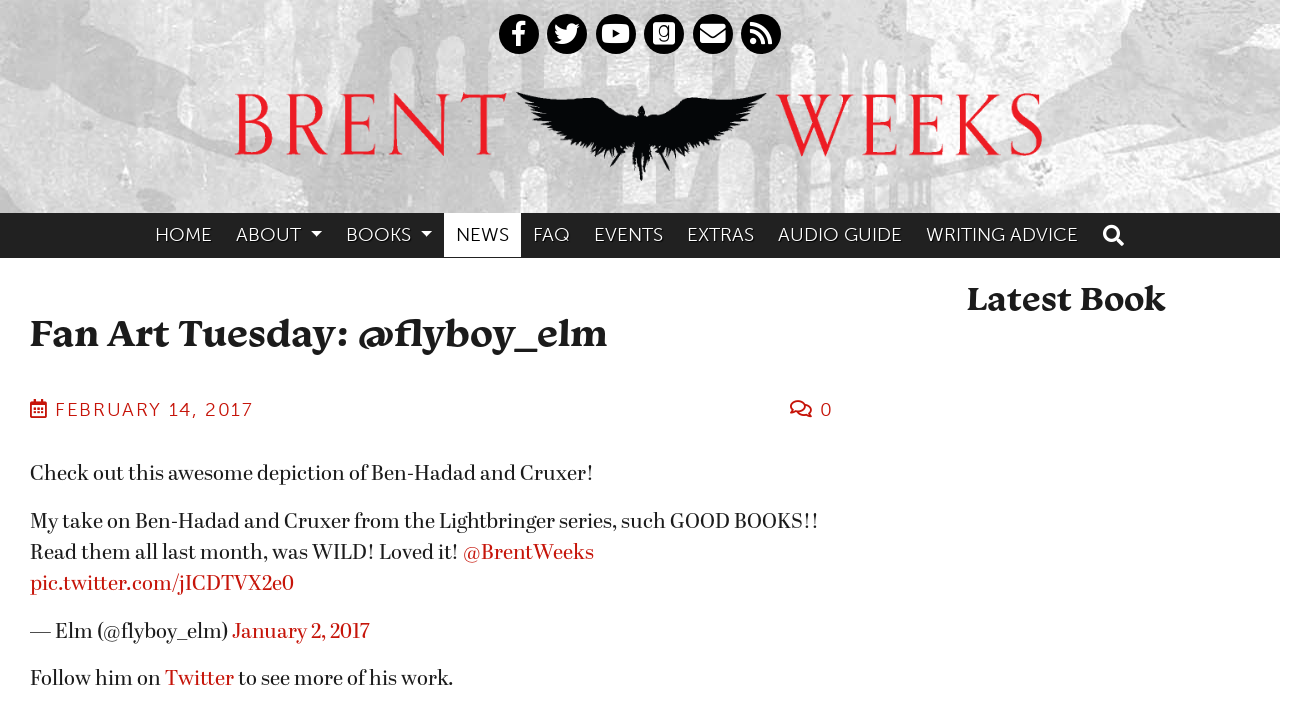

--- FILE ---
content_type: text/html; charset=UTF-8
request_url: https://www.brentweeks.com/2017/02/fan-art-tuesday-flyboy_elm/
body_size: 13737
content:
<!DOCTYPE html>
<!--[if lt IE 9 ]><html class="ie ie-old no-js" lang="en-US"> <![endif]-->
<!--[if IE 9 ]><html class="ie ie9 no-js" lang="en-US"> <![endif]-->
<!--[if IE 10 ]><html class="ie ie10 no-js" lang="en-US"> <![endif]-->
<!--[if IE 11 ]><html class="ie ie11 no-js" lang="en-US"> <![endif]-->
<!--[if gt IE 11 ]><!--><html class="no-js" lang="en-US"><!--<![endif]-->

<head profile="http://gmpg.org/xfn/11">

	<meta charset="UTF-8">
	<meta http-equiv="X-UA-Compatible" content="IE=edge,chrome=1">
	<meta name="viewport" content="width=device-width initial-scale=1.0">
	<meta name="title" content="Fan Art Tuesday: @flyboy_elm - Brent Weeks">
	<link rel="profile" href="http://gmpg.org/xfn/11">
	
	<meta name='robots' content='index, follow, max-image-preview:large, max-snippet:-1, max-video-preview:-1' />

	<!-- This site is optimized with the Yoast SEO plugin v26.8 - https://yoast.com/product/yoast-seo-wordpress/ -->
	<title>Fan Art Tuesday: @flyboy_elm - Brent Weeks</title>
	<link rel="canonical" href="https://www.brentweeks.com/2017/02/fan-art-tuesday-flyboy_elm/" />
	<meta property="og:locale" content="en_US" />
	<meta property="og:type" content="article" />
	<meta property="og:title" content="Fan Art Tuesday: @flyboy_elm - Brent Weeks" />
	<meta property="og:description" content="Check out this awesome depiction of Ben-Hadad and Cruxer! My take on Ben-Hadad and Cruxer from the Lightbringer series, such GOOD BOOKS!! Read them all last month, was WILD! Loved it! @BrentWeeks pic.twitter.com/jICDTVX2e0 — Elm (@flyboy_elm) January 2, 2017 Follow him on Twitter to see more of his work." />
	<meta property="og:url" content="https://www.brentweeks.com/2017/02/fan-art-tuesday-flyboy_elm/" />
	<meta property="og:site_name" content="Brent Weeks" />
	<meta property="article:published_time" content="2017-02-14T15:00:37+00:00" />
	<meta name="author" content="CAPSLOCK" />
	<meta name="twitter:card" content="summary_large_image" />
	<meta name="twitter:label1" content="Written by" />
	<meta name="twitter:data1" content="CAPSLOCK" />
	<script type="application/ld+json" class="yoast-schema-graph">{"@context":"https://schema.org","@graph":[{"@type":"Article","@id":"https://www.brentweeks.com/2017/02/fan-art-tuesday-flyboy_elm/#article","isPartOf":{"@id":"https://www.brentweeks.com/2017/02/fan-art-tuesday-flyboy_elm/"},"author":{"name":"CAPSLOCK","@id":"https://www.brentweeks.com/#/schema/person/b7af2844c2552eb82396df5320965250"},"headline":"Fan Art Tuesday: @flyboy_elm","datePublished":"2017-02-14T15:00:37+00:00","mainEntityOfPage":{"@id":"https://www.brentweeks.com/2017/02/fan-art-tuesday-flyboy_elm/"},"wordCount":56,"commentCount":0,"keywords":["Ben-hadad","Cruxer","Lightbringer"],"articleSection":["Art"],"inLanguage":"en-US","potentialAction":[{"@type":"CommentAction","name":"Comment","target":["https://www.brentweeks.com/2017/02/fan-art-tuesday-flyboy_elm/#respond"]}]},{"@type":"WebPage","@id":"https://www.brentweeks.com/2017/02/fan-art-tuesday-flyboy_elm/","url":"https://www.brentweeks.com/2017/02/fan-art-tuesday-flyboy_elm/","name":"Fan Art Tuesday: @flyboy_elm - Brent Weeks","isPartOf":{"@id":"https://www.brentweeks.com/#website"},"datePublished":"2017-02-14T15:00:37+00:00","author":{"@id":"https://www.brentweeks.com/#/schema/person/b7af2844c2552eb82396df5320965250"},"breadcrumb":{"@id":"https://www.brentweeks.com/2017/02/fan-art-tuesday-flyboy_elm/#breadcrumb"},"inLanguage":"en-US","potentialAction":[{"@type":"ReadAction","target":["https://www.brentweeks.com/2017/02/fan-art-tuesday-flyboy_elm/"]}]},{"@type":"BreadcrumbList","@id":"https://www.brentweeks.com/2017/02/fan-art-tuesday-flyboy_elm/#breadcrumb","itemListElement":[{"@type":"ListItem","position":1,"name":"Home","item":"https://www.brentweeks.com/"},{"@type":"ListItem","position":2,"name":"News","item":"https://www.brentweeks.com/site-news/"},{"@type":"ListItem","position":3,"name":"Fan Art Tuesday: @flyboy_elm"}]},{"@type":"WebSite","@id":"https://www.brentweeks.com/#website","url":"https://www.brentweeks.com/","name":"Brent Weeks","description":"AUTHOR OF THE LIGHTBRINGER SERIES AND THE NIGHT ANGEL TRILOGY","potentialAction":[{"@type":"SearchAction","target":{"@type":"EntryPoint","urlTemplate":"https://www.brentweeks.com/?s={search_term_string}"},"query-input":{"@type":"PropertyValueSpecification","valueRequired":true,"valueName":"search_term_string"}}],"inLanguage":"en-US"},{"@type":"Person","@id":"https://www.brentweeks.com/#/schema/person/b7af2844c2552eb82396df5320965250","name":"CAPSLOCK","image":{"@type":"ImageObject","inLanguage":"en-US","@id":"https://www.brentweeks.com/#/schema/person/image/","url":"https://secure.gravatar.com/avatar/6320167b2ac368a067f8d022ad1c948f7de0cefeebd1b01e0c51c849ad9738ae?s=96&d=mm&r=g","contentUrl":"https://secure.gravatar.com/avatar/6320167b2ac368a067f8d022ad1c948f7de0cefeebd1b01e0c51c849ad9738ae?s=96&d=mm&r=g","caption":"CAPSLOCK"},"url":"https://www.brentweeks.com/author/elisa/"}]}</script>
	<!-- / Yoast SEO plugin. -->


<link rel="alternate" title="oEmbed (JSON)" type="application/json+oembed" href="https://www.brentweeks.com/wp-json/oembed/1.0/embed?url=https%3A%2F%2Fwww.brentweeks.com%2F2017%2F02%2Ffan-art-tuesday-flyboy_elm%2F" />
<link rel="alternate" title="oEmbed (XML)" type="text/xml+oembed" href="https://www.brentweeks.com/wp-json/oembed/1.0/embed?url=https%3A%2F%2Fwww.brentweeks.com%2F2017%2F02%2Ffan-art-tuesday-flyboy_elm%2F&#038;format=xml" />
<style type="text/css">
.hasCountdown{text-shadow:transparent 0 1px 1px;overflow:hidden;padding:5px}
.countdown_rtl{direction:rtl}
.countdown_holding span{background-color:#ccc}
.countdown_row{clear:both;width:100%;text-align:center}
.countdown_show1 .countdown_section{width:98%}
.countdown_show2 .countdown_section{width:48%}
.countdown_show3 .countdown_section{width:32.5%}
.countdown_show4 .countdown_section{width:24.5%}
.countdown_show5 .countdown_section{width:19.5%}
.countdown_show6 .countdown_section{width:16.25%}
.countdown_show7 .countdown_section{width:14%}
.countdown_section{display:block;float:left;font-size:75%;text-align:center;margin:3px 0}
.countdown_amount{font-size:200%}
.countdown_descr{display:block;width:100%}
a.countdown_infolink{display:block;border-radius:10px;width:14px;height:13px;float:right;font-size:9px;line-height:13px;font-weight:700;text-align:center;position:relative;top:-15px;border:1px solid}
#countdown-preview{padding:10px}
</style>
<style id='wp-img-auto-sizes-contain-inline-css' type='text/css'>
img:is([sizes=auto i],[sizes^="auto," i]){contain-intrinsic-size:3000px 1500px}
/*# sourceURL=wp-img-auto-sizes-contain-inline-css */
</style>
<style id='wp-emoji-styles-inline-css' type='text/css'>

	img.wp-smiley, img.emoji {
		display: inline !important;
		border: none !important;
		box-shadow: none !important;
		height: 1em !important;
		width: 1em !important;
		margin: 0 0.07em !important;
		vertical-align: -0.1em !important;
		background: none !important;
		padding: 0 !important;
	}
/*# sourceURL=wp-emoji-styles-inline-css */
</style>
<style id='wp-block-library-inline-css' type='text/css'>
:root{--wp-block-synced-color:#7a00df;--wp-block-synced-color--rgb:122,0,223;--wp-bound-block-color:var(--wp-block-synced-color);--wp-editor-canvas-background:#ddd;--wp-admin-theme-color:#007cba;--wp-admin-theme-color--rgb:0,124,186;--wp-admin-theme-color-darker-10:#006ba1;--wp-admin-theme-color-darker-10--rgb:0,107,160.5;--wp-admin-theme-color-darker-20:#005a87;--wp-admin-theme-color-darker-20--rgb:0,90,135;--wp-admin-border-width-focus:2px}@media (min-resolution:192dpi){:root{--wp-admin-border-width-focus:1.5px}}.wp-element-button{cursor:pointer}:root .has-very-light-gray-background-color{background-color:#eee}:root .has-very-dark-gray-background-color{background-color:#313131}:root .has-very-light-gray-color{color:#eee}:root .has-very-dark-gray-color{color:#313131}:root .has-vivid-green-cyan-to-vivid-cyan-blue-gradient-background{background:linear-gradient(135deg,#00d084,#0693e3)}:root .has-purple-crush-gradient-background{background:linear-gradient(135deg,#34e2e4,#4721fb 50%,#ab1dfe)}:root .has-hazy-dawn-gradient-background{background:linear-gradient(135deg,#faaca8,#dad0ec)}:root .has-subdued-olive-gradient-background{background:linear-gradient(135deg,#fafae1,#67a671)}:root .has-atomic-cream-gradient-background{background:linear-gradient(135deg,#fdd79a,#004a59)}:root .has-nightshade-gradient-background{background:linear-gradient(135deg,#330968,#31cdcf)}:root .has-midnight-gradient-background{background:linear-gradient(135deg,#020381,#2874fc)}:root{--wp--preset--font-size--normal:16px;--wp--preset--font-size--huge:42px}.has-regular-font-size{font-size:1em}.has-larger-font-size{font-size:2.625em}.has-normal-font-size{font-size:var(--wp--preset--font-size--normal)}.has-huge-font-size{font-size:var(--wp--preset--font-size--huge)}.has-text-align-center{text-align:center}.has-text-align-left{text-align:left}.has-text-align-right{text-align:right}.has-fit-text{white-space:nowrap!important}#end-resizable-editor-section{display:none}.aligncenter{clear:both}.items-justified-left{justify-content:flex-start}.items-justified-center{justify-content:center}.items-justified-right{justify-content:flex-end}.items-justified-space-between{justify-content:space-between}.screen-reader-text{border:0;clip-path:inset(50%);height:1px;margin:-1px;overflow:hidden;padding:0;position:absolute;width:1px;word-wrap:normal!important}.screen-reader-text:focus{background-color:#ddd;clip-path:none;color:#444;display:block;font-size:1em;height:auto;left:5px;line-height:normal;padding:15px 23px 14px;text-decoration:none;top:5px;width:auto;z-index:100000}html :where(.has-border-color){border-style:solid}html :where([style*=border-top-color]){border-top-style:solid}html :where([style*=border-right-color]){border-right-style:solid}html :where([style*=border-bottom-color]){border-bottom-style:solid}html :where([style*=border-left-color]){border-left-style:solid}html :where([style*=border-width]){border-style:solid}html :where([style*=border-top-width]){border-top-style:solid}html :where([style*=border-right-width]){border-right-style:solid}html :where([style*=border-bottom-width]){border-bottom-style:solid}html :where([style*=border-left-width]){border-left-style:solid}html :where(img[class*=wp-image-]){height:auto;max-width:100%}:where(figure){margin:0 0 1em}html :where(.is-position-sticky){--wp-admin--admin-bar--position-offset:var(--wp-admin--admin-bar--height,0px)}@media screen and (max-width:600px){html :where(.is-position-sticky){--wp-admin--admin-bar--position-offset:0px}}

/*# sourceURL=wp-block-library-inline-css */
</style><style id='global-styles-inline-css' type='text/css'>
:root{--wp--preset--aspect-ratio--square: 1;--wp--preset--aspect-ratio--4-3: 4/3;--wp--preset--aspect-ratio--3-4: 3/4;--wp--preset--aspect-ratio--3-2: 3/2;--wp--preset--aspect-ratio--2-3: 2/3;--wp--preset--aspect-ratio--16-9: 16/9;--wp--preset--aspect-ratio--9-16: 9/16;--wp--preset--color--black: #000;--wp--preset--color--cyan-bluish-gray: #abb8c3;--wp--preset--color--white: #FFF;--wp--preset--color--pale-pink: #f78da7;--wp--preset--color--vivid-red: #cf2e2e;--wp--preset--color--luminous-vivid-orange: #ff6900;--wp--preset--color--luminous-vivid-amber: #fcb900;--wp--preset--color--light-green-cyan: #7bdcb5;--wp--preset--color--vivid-green-cyan: #00d084;--wp--preset--color--pale-cyan-blue: #8ed1fc;--wp--preset--color--vivid-cyan-blue: #0693e3;--wp--preset--color--vivid-purple: #9b51e0;--wp--preset--color--primary: #6f0701;--wp--preset--color--header-background: #300c5c;--wp--preset--color--page-background: #200a3b;--wp--preset--color--yellow: #ded141;--wp--preset--gradient--vivid-cyan-blue-to-vivid-purple: linear-gradient(135deg,rgb(6,147,227) 0%,rgb(155,81,224) 100%);--wp--preset--gradient--light-green-cyan-to-vivid-green-cyan: linear-gradient(135deg,rgb(122,220,180) 0%,rgb(0,208,130) 100%);--wp--preset--gradient--luminous-vivid-amber-to-luminous-vivid-orange: linear-gradient(135deg,rgb(252,185,0) 0%,rgb(255,105,0) 100%);--wp--preset--gradient--luminous-vivid-orange-to-vivid-red: linear-gradient(135deg,rgb(255,105,0) 0%,rgb(207,46,46) 100%);--wp--preset--gradient--very-light-gray-to-cyan-bluish-gray: linear-gradient(135deg,rgb(238,238,238) 0%,rgb(169,184,195) 100%);--wp--preset--gradient--cool-to-warm-spectrum: linear-gradient(135deg,rgb(74,234,220) 0%,rgb(151,120,209) 20%,rgb(207,42,186) 40%,rgb(238,44,130) 60%,rgb(251,105,98) 80%,rgb(254,248,76) 100%);--wp--preset--gradient--blush-light-purple: linear-gradient(135deg,rgb(255,206,236) 0%,rgb(152,150,240) 100%);--wp--preset--gradient--blush-bordeaux: linear-gradient(135deg,rgb(254,205,165) 0%,rgb(254,45,45) 50%,rgb(107,0,62) 100%);--wp--preset--gradient--luminous-dusk: linear-gradient(135deg,rgb(255,203,112) 0%,rgb(199,81,192) 50%,rgb(65,88,208) 100%);--wp--preset--gradient--pale-ocean: linear-gradient(135deg,rgb(255,245,203) 0%,rgb(182,227,212) 50%,rgb(51,167,181) 100%);--wp--preset--gradient--electric-grass: linear-gradient(135deg,rgb(202,248,128) 0%,rgb(113,206,126) 100%);--wp--preset--gradient--midnight: linear-gradient(135deg,rgb(2,3,129) 0%,rgb(40,116,252) 100%);--wp--preset--font-size--small: 13px;--wp--preset--font-size--medium: 20px;--wp--preset--font-size--large: 36px;--wp--preset--font-size--x-large: 42px;--wp--preset--spacing--20: 0.44rem;--wp--preset--spacing--30: 0.67rem;--wp--preset--spacing--40: 1rem;--wp--preset--spacing--50: 1.5rem;--wp--preset--spacing--60: 2.25rem;--wp--preset--spacing--70: 3.38rem;--wp--preset--spacing--80: 5.06rem;--wp--preset--shadow--natural: 6px 6px 9px rgba(0, 0, 0, 0.2);--wp--preset--shadow--deep: 12px 12px 50px rgba(0, 0, 0, 0.4);--wp--preset--shadow--sharp: 6px 6px 0px rgba(0, 0, 0, 0.2);--wp--preset--shadow--outlined: 6px 6px 0px -3px rgb(255, 255, 255), 6px 6px rgb(0, 0, 0);--wp--preset--shadow--crisp: 6px 6px 0px rgb(0, 0, 0);}:where(.is-layout-flex){gap: 0.5em;}:where(.is-layout-grid){gap: 0.5em;}body .is-layout-flex{display: flex;}.is-layout-flex{flex-wrap: wrap;align-items: center;}.is-layout-flex > :is(*, div){margin: 0;}body .is-layout-grid{display: grid;}.is-layout-grid > :is(*, div){margin: 0;}:where(.wp-block-columns.is-layout-flex){gap: 2em;}:where(.wp-block-columns.is-layout-grid){gap: 2em;}:where(.wp-block-post-template.is-layout-flex){gap: 1.25em;}:where(.wp-block-post-template.is-layout-grid){gap: 1.25em;}.has-black-color{color: var(--wp--preset--color--black) !important;}.has-cyan-bluish-gray-color{color: var(--wp--preset--color--cyan-bluish-gray) !important;}.has-white-color{color: var(--wp--preset--color--white) !important;}.has-pale-pink-color{color: var(--wp--preset--color--pale-pink) !important;}.has-vivid-red-color{color: var(--wp--preset--color--vivid-red) !important;}.has-luminous-vivid-orange-color{color: var(--wp--preset--color--luminous-vivid-orange) !important;}.has-luminous-vivid-amber-color{color: var(--wp--preset--color--luminous-vivid-amber) !important;}.has-light-green-cyan-color{color: var(--wp--preset--color--light-green-cyan) !important;}.has-vivid-green-cyan-color{color: var(--wp--preset--color--vivid-green-cyan) !important;}.has-pale-cyan-blue-color{color: var(--wp--preset--color--pale-cyan-blue) !important;}.has-vivid-cyan-blue-color{color: var(--wp--preset--color--vivid-cyan-blue) !important;}.has-vivid-purple-color{color: var(--wp--preset--color--vivid-purple) !important;}.has-black-background-color{background-color: var(--wp--preset--color--black) !important;}.has-cyan-bluish-gray-background-color{background-color: var(--wp--preset--color--cyan-bluish-gray) !important;}.has-white-background-color{background-color: var(--wp--preset--color--white) !important;}.has-pale-pink-background-color{background-color: var(--wp--preset--color--pale-pink) !important;}.has-vivid-red-background-color{background-color: var(--wp--preset--color--vivid-red) !important;}.has-luminous-vivid-orange-background-color{background-color: var(--wp--preset--color--luminous-vivid-orange) !important;}.has-luminous-vivid-amber-background-color{background-color: var(--wp--preset--color--luminous-vivid-amber) !important;}.has-light-green-cyan-background-color{background-color: var(--wp--preset--color--light-green-cyan) !important;}.has-vivid-green-cyan-background-color{background-color: var(--wp--preset--color--vivid-green-cyan) !important;}.has-pale-cyan-blue-background-color{background-color: var(--wp--preset--color--pale-cyan-blue) !important;}.has-vivid-cyan-blue-background-color{background-color: var(--wp--preset--color--vivid-cyan-blue) !important;}.has-vivid-purple-background-color{background-color: var(--wp--preset--color--vivid-purple) !important;}.has-black-border-color{border-color: var(--wp--preset--color--black) !important;}.has-cyan-bluish-gray-border-color{border-color: var(--wp--preset--color--cyan-bluish-gray) !important;}.has-white-border-color{border-color: var(--wp--preset--color--white) !important;}.has-pale-pink-border-color{border-color: var(--wp--preset--color--pale-pink) !important;}.has-vivid-red-border-color{border-color: var(--wp--preset--color--vivid-red) !important;}.has-luminous-vivid-orange-border-color{border-color: var(--wp--preset--color--luminous-vivid-orange) !important;}.has-luminous-vivid-amber-border-color{border-color: var(--wp--preset--color--luminous-vivid-amber) !important;}.has-light-green-cyan-border-color{border-color: var(--wp--preset--color--light-green-cyan) !important;}.has-vivid-green-cyan-border-color{border-color: var(--wp--preset--color--vivid-green-cyan) !important;}.has-pale-cyan-blue-border-color{border-color: var(--wp--preset--color--pale-cyan-blue) !important;}.has-vivid-cyan-blue-border-color{border-color: var(--wp--preset--color--vivid-cyan-blue) !important;}.has-vivid-purple-border-color{border-color: var(--wp--preset--color--vivid-purple) !important;}.has-vivid-cyan-blue-to-vivid-purple-gradient-background{background: var(--wp--preset--gradient--vivid-cyan-blue-to-vivid-purple) !important;}.has-light-green-cyan-to-vivid-green-cyan-gradient-background{background: var(--wp--preset--gradient--light-green-cyan-to-vivid-green-cyan) !important;}.has-luminous-vivid-amber-to-luminous-vivid-orange-gradient-background{background: var(--wp--preset--gradient--luminous-vivid-amber-to-luminous-vivid-orange) !important;}.has-luminous-vivid-orange-to-vivid-red-gradient-background{background: var(--wp--preset--gradient--luminous-vivid-orange-to-vivid-red) !important;}.has-very-light-gray-to-cyan-bluish-gray-gradient-background{background: var(--wp--preset--gradient--very-light-gray-to-cyan-bluish-gray) !important;}.has-cool-to-warm-spectrum-gradient-background{background: var(--wp--preset--gradient--cool-to-warm-spectrum) !important;}.has-blush-light-purple-gradient-background{background: var(--wp--preset--gradient--blush-light-purple) !important;}.has-blush-bordeaux-gradient-background{background: var(--wp--preset--gradient--blush-bordeaux) !important;}.has-luminous-dusk-gradient-background{background: var(--wp--preset--gradient--luminous-dusk) !important;}.has-pale-ocean-gradient-background{background: var(--wp--preset--gradient--pale-ocean) !important;}.has-electric-grass-gradient-background{background: var(--wp--preset--gradient--electric-grass) !important;}.has-midnight-gradient-background{background: var(--wp--preset--gradient--midnight) !important;}.has-small-font-size{font-size: var(--wp--preset--font-size--small) !important;}.has-medium-font-size{font-size: var(--wp--preset--font-size--medium) !important;}.has-large-font-size{font-size: var(--wp--preset--font-size--large) !important;}.has-x-large-font-size{font-size: var(--wp--preset--font-size--x-large) !important;}
/*# sourceURL=global-styles-inline-css */
</style>

<style id='classic-theme-styles-inline-css' type='text/css'>
/*! This file is auto-generated */
.wp-block-button__link{color:#fff;background-color:#32373c;border-radius:9999px;box-shadow:none;text-decoration:none;padding:calc(.667em + 2px) calc(1.333em + 2px);font-size:1.125em}.wp-block-file__button{background:#32373c;color:#fff;text-decoration:none}
/*# sourceURL=/wp-includes/css/classic-themes.min.css */
</style>
<link rel='stylesheet' id='gdpr_styles-css' href='https://www.brentweeks.com/wp-content/plugins/orbit-gdpr-bar/css/gdpr.css?ver=0.1' type='text/css' media='all' />
<link rel='stylesheet' id='cp-style-css' href='https://www.brentweeks.com/wp-content/themes/brentweeks-2019/style.css?ver=6.9' type='text/css' media='all' />
<style id='kadence-blocks-global-variables-inline-css' type='text/css'>
:root {--global-kb-font-size-sm:clamp(0.8rem, 0.73rem + 0.217vw, 0.9rem);--global-kb-font-size-md:clamp(1.1rem, 0.995rem + 0.326vw, 1.25rem);--global-kb-font-size-lg:clamp(1.75rem, 1.576rem + 0.543vw, 2rem);--global-kb-font-size-xl:clamp(2.25rem, 1.728rem + 1.63vw, 3rem);--global-kb-font-size-xxl:clamp(2.5rem, 1.456rem + 3.26vw, 4rem);--global-kb-font-size-xxxl:clamp(2.75rem, 0.489rem + 7.065vw, 6rem);}:root {--global-palette1: #3182CE;--global-palette2: #2B6CB0;--global-palette3: #1A202C;--global-palette4: #2D3748;--global-palette5: #4A5568;--global-palette6: #718096;--global-palette7: #EDF2F7;--global-palette8: #F7FAFC;--global-palette9: #ffffff;}
/*# sourceURL=kadence-blocks-global-variables-inline-css */
</style>
<script type="text/javascript" src="https://www.brentweeks.com/wp-includes/js/jquery/jquery.min.js?ver=3.7.1" id="jquery-core-js"></script>
<script type="text/javascript" src="https://www.brentweeks.com/wp-includes/js/jquery/jquery-migrate.min.js?ver=3.4.1" id="jquery-migrate-js"></script>
<script type="text/javascript" src="https://www.brentweeks.com/wp-content/plugins/orbit-gdpr-bar/js/jquery.cookie.js?ver=0.1" id="cookie-js"></script>
<script type="text/javascript" id="orbit-regional-request-js-extra">
/* <![CDATA[ */
var ajax_obj = {"ajaxurl":"https://www.brentweeks.com/wp-admin/admin-ajax.php"};
//# sourceURL=orbit-regional-request-js-extra
/* ]]> */
</script>
<script type="text/javascript" src="https://www.brentweeks.com/wp-content/plugins/orbit-gdpr-bar/js/requests.js?ver=0.1" id="orbit-regional-request-js"></script>
<script type="text/javascript" src="https://www.brentweeks.com/wp-content/themes/brentweeks-2019/js/bootstrap.bundle.min.js?ver=1567613495" id="bootstrap-js"></script>
<script type="text/javascript" src="https://www.brentweeks.com/wp-content/themes/brentweeks-2019/js/spoilers.js?ver=1565190193" id="spoilertext-js"></script>
<script type="text/javascript" id="conelly-regional-request-js-extra">
/* <![CDATA[ */
var ajax_obj = {"ajaxurl":"https://www.brentweeks.com/wp-admin/admin-ajax.php"};
//# sourceURL=conelly-regional-request-js-extra
/* ]]> */
</script>
<script type="text/javascript" src="https://www.brentweeks.com/wp-content/themes/brentweeks-2019/js/connelly-regional-requests.js?ver=6.9" id="conelly-regional-request-js"></script>
<link rel="https://api.w.org/" href="https://www.brentweeks.com/wp-json/" /><link rel="alternate" title="JSON" type="application/json" href="https://www.brentweeks.com/wp-json/wp/v2/posts/18713" />				<script>
					(function(i,s,o,g,r,a,m){i['GoogleAnalyticsObject']=r;i[r]=i[r]||function(){
					(i[r].q=i[r].q||[]).push(arguments)},i[r].l=1*new Date();a=s.createElement(o),
					m=s.getElementsByTagName(o)[0];a.async=1;a.src=g;m.parentNode.insertBefore(a,m)	
					})(window,document,'script','//www.google-analytics.com/analytics.js','ga');

					ga('create', 'UA-7996065-6', 'auto');
					ga('send', 'pageview');

					jQuery("a.purchase_link").click(function(e) {
						if (!ga.q) {
							var destination = jQuery(this).data("link-destination");
							var url = jQuery(this).href();
							ga("send", "event", "outbound", "click", destination, {"hitCallback":
								function () {
								document.location = url;
								}
							});
							e.preventDefault();
						}
					});

				</script>
			
</head>

<body class="wp-singular post-template-default single single-post postid-18713 single-format-standard wp-embed-responsive wp-theme-brentweeks-2019 fan-art-tuesday-flyboy_elm">
	<div class="newsletter_shim hide">
</div>
<div class="newsletter_signup hide">
	<div class="newsletter_inner">
		<a href="#" class="close_signup" alt="Close" title="Close"><i class="fa fa-times-circle"></i></a>
		
		<p>Sign up for my email list to get the latest newsletter!</p>

		<form action="https://michaelconnelly.us3.list-manage.com/subscribe/post?u=ebec525c4baf2e911e459848e&amp;id=1435906904" method="post" class="validate form-inline" novalidate>
			
			<div style="position: absolute; left: -5000px;" aria-hidden="true"><input type="text" name="b_ebec525c4baf2e911e459848e_1435906904" tabindex="-1" value=""></div>
			<div class="mc-field-group input-group">
				<label for="mce-EMAIL">Email Address  <span class="asterisk">*</span></label>
				<input type="email" value="" name="EMAIL" class="required email form-control" id="mce-EMAIL" placeholder="Email Address" required>
				<span class="input-group-btn">				
					<input type="submit" value="Subscribe" name="subscribe" id="mc-embedded-subscribe" class="btn btn-primary">
		  		</span>
		    </div>

		</form>

	</div>
</div>

		
	<div class="header_wrap">
	<header class="site_header" role="banner">	
		<div class="header_inner">		
			 <div class="header_callouts">
								<!-- <div class="search">
					<form role="search" method="get" class="search-form form-inline md-form form-sm mt-0" action="https://www.brentweeks.com/">
				  		<i class="fa fa-search"></i>
						
				  		<input type="search" value="" name="s" class="form-control form-control-sm ml-3 " placeholder="Search" aria-label="Search">

					</form>
				</div> -->
				<div class="social_container">
		<ul class="social_links">
    			<li><a href="https://www.facebook.com/BrentWeeksAuthor" alt="Facebook" title="Facebook"><i class="fab fa-facebook-f"></i></a></li>	
		
					<li><a href="http://twitter.com/brentweeks" alt="Twitter" title="Twitter"><i class="fab fa-twitter"></i></a></li>	
					<li><a href="https://www.youtube.com/channel/UCV3aaBy82GC8JHLuu12nIyQ" alt="YouTube" title="YouTube"><i class="fab fa-youtube"></i></a></li>	

		    		<li><a href="https://www.goodreads.com/author/show/1370283.Brent_Weeks" ><i class="fab fa-goodreads"></i></a></li>
      	      		<li><a href="https://www.brentweeks.com/discuss/contact/" alt="Contact" title="Contact"><i class="fa fa-envelope"></i></a></li>
      		<li><a href="https://www.brentweeks.com/feed/" title="RSS"><i class="fas fa-rss"></i></a></li>
	</ul>
</div>				
			</div>
			<hgroup class="branding">
									<h1><a href="https://www.brentweeks.com"><img src="https://www.brentweeks.com/wp-content/themes/brentweeks-2019/images/logo-2023.png" height="109" width="820" alt="Brent Weeks" class="header_image" /></a></h1>
					<!-- <h2>AUTHOR OF THE LIGHTBRINGER SERIES AND THE NIGHT ANGEL TRILOGY</h2> -->		
							</hgroup>

		 
			<div class="mobile_toggles float-right">				
				<button type="button" class="btn btn-primary header_button" data-toggle="modal" data-target="#menu_modal">
					<span class="sr-only">Toggle navigation</span>
					<i class="fa fa-bars"></i>
				</button>
				<button type="button" class="btn btn-primary header_button" data-toggle="modal" data-target="#search_modal">
					<span class="sr-only">Toggle search</span>
					<i class="fa fa-search"></i>
				</button>
			</div>	
		</div>
	</header>
</div>
<div class="nav_wrap">
	<nav class="navbar navbar-expand-sm navbar-dark container">
		
		<div id="navbarNavDropdown" class="collapse navbar-collapse"><ul id="primary-menu" class="navbar-nav"><li id="menu-item-20336" class="menu-item menu-item-type-post_type menu-item-object-page menu-item-home nav-item menu-item-20336"><a title="Home" href="https://www.brentweeks.com/" class="nav-link">Home</a></li>
<li id="menu-item-2835" class="menu-item menu-item-type-custom menu-item-object-custom menu-item-has-children nav-item menu-item-2835 dropdown"><a title="About" href="#" data-toggle="dropdown" class="nav-link dropdown-toggle">About </a>
<ul class=" dropdown-menu" role="menu">
	<li id="menu-item-2850" class="menu-item menu-item-type-post_type menu-item-object-page nav-item menu-item-2850"><a title="Bio" href="https://www.brentweeks.com/bio/" class="nav-link">Bio</a></li>
	<li id="menu-item-2877" class="menu-item menu-item-type-post_type menu-item-object-page nav-item menu-item-2877"><a title="Contact" href="https://www.brentweeks.com/contact/" class="nav-link">Contact</a></li>
	<li id="menu-item-2875" class="menu-item menu-item-type-post_type menu-item-object-page nav-item menu-item-2875"><a title="Reviews" href="https://www.brentweeks.com/reviews/" class="nav-link">Reviews</a></li>
	<li id="menu-item-21307" class="menu-item menu-item-type-post_type menu-item-object-page nav-item menu-item-21307"><a title="Interviews" href="https://www.brentweeks.com/bio/interviews/" class="nav-link">Interviews</a></li>
</ul>
</li>
<li id="menu-item-15103" class="menu-item menu-item-type-post_type_archive menu-item-object-writing menu-item-has-children nav-item menu-item-15103 dropdown"><a title="Books" href="#" data-toggle="dropdown" class="nav-link dropdown-toggle">Books </a>
<ul class=" dropdown-menu" role="menu">
	<li id="menu-item-21583" class="menu-item menu-item-type-taxonomy menu-item-object-series nav-item menu-item-21583"><a title="Ka&#039;Kari Codex: The Kylar Chronicles" href="https://www.brentweeks.com/series/the-kylar-chronicles/" class="nav-link">Ka&#8217;Kari Codex: The Kylar Chronicles</a></li>
	<li id="menu-item-21582" class="menu-item menu-item-type-taxonomy menu-item-object-series nav-item menu-item-21582"><a title="Ka&#039;Kari Codex: The Night Angel Trilogy" href="https://www.brentweeks.com/series/night-angel/" class="nav-link">Ka&#8217;Kari Codex: The Night Angel Trilogy</a></li>
	<li id="menu-item-15104" class="menu-item menu-item-type-taxonomy menu-item-object-series nav-item menu-item-15104"><a title="The Lightbringer Series" href="https://www.brentweeks.com/series/the-lightbringer-series/" class="nav-link">The Lightbringer Series</a></li>
</ul>
</li>
<li id="menu-item-18214" class="menu-item menu-item-type-post_type menu-item-object-page current_page_parent nav-item menu-item-18214"><a title="News" href="https://www.brentweeks.com/site-news/" class="nav-link">News</a></li>
<li id="menu-item-2878" class="menu-item menu-item-type-post_type menu-item-object-page nav-item menu-item-2878"><a title="FAQ" href="https://www.brentweeks.com/faq/" class="nav-link">FAQ</a></li>
<li id="menu-item-18228" class="menu-item menu-item-type-post_type_archive menu-item-object-event nav-item menu-item-18228"><a title="Events" href="https://www.brentweeks.com/events/" class="nav-link">Events</a></li>
<li id="menu-item-2851" class="menu-item menu-item-type-post_type menu-item-object-page nav-item menu-item-2851"><a title="Extras" href="https://www.brentweeks.com/extras/" class="nav-link">Extras</a></li>
<li id="menu-item-18755" class="menu-item menu-item-type-post_type_archive menu-item-object-audio nav-item menu-item-18755"><a title="Audio Guide" href="https://www.brentweeks.com/audioguide/" class="nav-link">Audio Guide</a></li>
<li id="menu-item-18919" class="menu-item menu-item-type-post_type menu-item-object-page nav-item menu-item-18919"><a title="Writing Advice" href="https://www.brentweeks.com/writing-advice-2/" class="nav-link">Writing Advice</a></li>
<button type="button" class="btn header_button navbar_button" data-toggle="modal" data-target="#search_modal">
					<span class="sr-only">Toggle search</span>
					<i class="fa fa-search"></i>
				</button></ul></div>			
	
				

	</nav>
</div>
	
<div class="modal fade fullscreen" id="menu_modal"  tabindex="-1" role="dialog" aria-labelledby="myModalLabel" aria-hidden="true">
	<div class="modal-dialog">
		<div class="modal-content">
			<div class="modal-header" style="border:0;">
					<button type="button" class="close btn btn-link" data-dismiss="modal" aria-hidden="true">
						<i class="fa fa-times-circle fa-lg"></i>
					</button>	
					<h4 class="modal-title text-center"><span class="sr-only">main navigation</span></h4>
			</div>
			<div class="modal-body">
				<div id="MainMenu">
					<div class="list-group panel"><a title="Home" href="https://www.brentweeks.com/" data-parent="#MainMenu" class="menu-item menu-item-type-post_type menu-item-object-page menu-item-home list-group-item menu-item-20336">Home</a>
<a title="About" href="#mi2835" data-toggle="collapse" data-target="#mi2835" class="menu-item menu-item-type-custom menu-item-object-custom menu-item-has-children list-group-item menu-item-2835">About <i class="fa fa-caret-down"></i></a>
<div class="collapse" id="mi2835">
<a title="Bio" href="https://www.brentweeks.com/bio/" data-parent="#MainMenu" class="menu-item menu-item-type-post_type menu-item-object-page list-group-item menu-item-2850">Bio</a>
<a title="Contact" href="https://www.brentweeks.com/contact/" data-parent="#MainMenu" class="menu-item menu-item-type-post_type menu-item-object-page list-group-item menu-item-2877">Contact</a>
<a title="Reviews" href="https://www.brentweeks.com/reviews/" data-parent="#MainMenu" class="menu-item menu-item-type-post_type menu-item-object-page list-group-item menu-item-2875">Reviews</a>
<a title="Interviews" href="https://www.brentweeks.com/bio/interviews/" data-parent="#MainMenu" class="menu-item menu-item-type-post_type menu-item-object-page list-group-item menu-item-21307">Interviews</a>
</div>

<a title="Books" href="#mi15103" data-toggle="collapse" data-target="#mi15103" class="menu-item menu-item-type-post_type_archive menu-item-object-writing menu-item-has-children list-group-item menu-item-15103">Books <i class="fa fa-caret-down"></i></a>
<div class="collapse" id="mi15103">
<a title="Ka&#039;Kari Codex: The Kylar Chronicles" href="https://www.brentweeks.com/series/the-kylar-chronicles/" data-parent="#MainMenu" class="menu-item menu-item-type-taxonomy menu-item-object-series list-group-item menu-item-21583">Ka&#8217;Kari Codex: The Kylar Chronicles</a>
<a title="Ka&#039;Kari Codex: The Night Angel Trilogy" href="https://www.brentweeks.com/series/night-angel/" data-parent="#MainMenu" class="menu-item menu-item-type-taxonomy menu-item-object-series list-group-item menu-item-21582">Ka&#8217;Kari Codex: The Night Angel Trilogy</a>
<a title="The Lightbringer Series" href="https://www.brentweeks.com/series/the-lightbringer-series/" data-parent="#MainMenu" class="menu-item menu-item-type-taxonomy menu-item-object-series list-group-item menu-item-15104">The Lightbringer Series</a>
</div>

<a title="News" href="https://www.brentweeks.com/site-news/" data-parent="#MainMenu" class="menu-item menu-item-type-post_type menu-item-object-page current_page_parent list-group-item menu-item-18214">News</a>
<a title="FAQ" href="https://www.brentweeks.com/faq/" data-parent="#MainMenu" class="menu-item menu-item-type-post_type menu-item-object-page list-group-item menu-item-2878">FAQ</a>
<a title="Events" href="https://www.brentweeks.com/events/" data-parent="#MainMenu" class="menu-item menu-item-type-post_type_archive menu-item-object-event list-group-item menu-item-18228">Events</a>
<a title="Extras" href="https://www.brentweeks.com/extras/" data-parent="#MainMenu" class="menu-item menu-item-type-post_type menu-item-object-page list-group-item menu-item-2851">Extras</a>
<a title="Audio Guide" href="https://www.brentweeks.com/audioguide/" data-parent="#MainMenu" class="menu-item menu-item-type-post_type_archive menu-item-object-audio list-group-item menu-item-18755">Audio Guide</a>
<a title="Writing Advice" href="https://www.brentweeks.com/writing-advice-2/" data-parent="#MainMenu" class="menu-item menu-item-type-post_type menu-item-object-page list-group-item menu-item-18919">Writing Advice</a>
<button type="button" class="btn header_button navbar_button" data-toggle="modal" data-target="#search_modal">
					<span class="sr-only">Toggle search</span>
					<i class="fa fa-search"></i>
				</button></div>				</div>
				<div class="fullscreen_callouts">
										<div class="social_container">
		<ul class="social_links">
    			<li><a href="https://www.facebook.com/BrentWeeksAuthor" alt="Facebook" title="Facebook"><i class="fab fa-facebook-f"></i></a></li>	
		
					<li><a href="http://twitter.com/brentweeks" alt="Twitter" title="Twitter"><i class="fab fa-twitter"></i></a></li>	
					<li><a href="https://www.youtube.com/channel/UCV3aaBy82GC8JHLuu12nIyQ" alt="YouTube" title="YouTube"><i class="fab fa-youtube"></i></a></li>	

		    		<li><a href="https://www.goodreads.com/author/show/1370283.Brent_Weeks" ><i class="fab fa-goodreads"></i></a></li>
      	      		<li><a href="https://www.brentweeks.com/discuss/contact/" alt="Contact" title="Contact"><i class="fa fa-envelope"></i></a></li>
      		<li><a href="https://www.brentweeks.com/feed/" title="RSS"><i class="fas fa-rss"></i></a></li>
	</ul>
</div>				</div>
			</div>
		</div>
	</div>
</div>

<div class="modal fade fullscreen" id="search_modal"  tabindex="-1" role="dialog" aria-labelledby="myModalLabel" aria-hidden="true">
	<div class="modal-dialog">
		<div class="modal-content">
			<div class="modal-header">
				<button type="button" class="close btn btn-link" data-dismiss="modal" aria-hidden="true">
					<i class="fa fa-times-circle fa-lg"></i>
				</button>	
				<h4 class="modal-title text-center"><span class="sr-only">Search Site</span></h4>
			</div>
			<div class="modal-body text-center">
				<div class="search_wrap">
					<div class="search_container container">
	<form role="search" method="get" class="search-form" action="https://www.brentweeks.com/">
	  	<div class="input-group">
			<input type="search" value="" name="s" class="form-control mr-sm-2 search_field" placeholder="Search Site">

			<button type="submit" class="search_submit btn btn-default hide">
				<i class="fa fa-search"></i>
				<span class="sr-only">
					Search				</span>
			</button>
	   </div>
	</form>
</div>				</div>
			</div>
		</div>
	</div>
</div>
	<div class="container" role="document">
		
		<div class="inner_container">	<main class="main with_sidebar" role="main">
		<div class="inner block_inner">
		
			<article class="post-18713 post type-post status-publish format-standard hentry category-art category-uncategorized tag-ben-hadad tag-cruxer tag-lightbringer" id="post-18713" role="article" itemprop="hasPart" itemscope="" itemtype="http://schema.org/Article">
	<meta itemscope="itemscope" itemprop="mainEntityOfPage" itemType="https://schema.org/WebPage"/>
	<header>	
					<!-- <h5 class="categories"><a href="https://www.brentweeks.com/category/art/" rel="category tag">Art</a>, <a href="https://www.brentweeks.com/category/uncategorized/" rel="category tag">Uncategorized</a></h5> -->
			<h2 class="page_title" itemprop="headline"><span>Fan Art Tuesday: @flyboy_elm</span></h2>
			<h3 class="byline">by 
				<span class="post-author vcard" itemprop="author" itemscope itemtype="https://schema.org/Person">
					<span itemprop="name">CAPSLOCK</span>
				</span>
			</h3>
				<div class="postmeta">
			<a href="https://www.brentweeks.com/2017/02/fan-art-tuesday-flyboy_elm/" itemprop="url" class="post_date_time">
				<span class="published" itemprop="datePublished" content="2017-02-14T08:00:37-08:00">
					<i class="far fa-calendar-alt"></i> February 14, 2017				</span>
			</a>
			<div class="comments_link">
				<a href="https://www.brentweeks.com/2017/02/fan-art-tuesday-flyboy_elm/#respond"><i class="far fa-comments"></i> 0</a>		</div>
</div>
	</header>
	<div class="entry_content" itemprop="description">
		<p>Check out this awesome depiction of Ben-Hadad and Cruxer!</p>
<blockquote class="twitter-tweet" data-lang="en">
<p dir="ltr" lang="en">My take on Ben-Hadad and Cruxer from the Lightbringer series, such GOOD BOOKS!! Read them all last month, was WILD! Loved it! <a href="https://twitter.com/BrentWeeks">@BrentWeeks</a> <a href="https://t.co/jICDTVX2e0">pic.twitter.com/jICDTVX2e0</a></p>
<p>— Elm (@flyboy_elm) <a href="https://twitter.com/flyboy_elm/status/816024787545899009">January 2, 2017</a></p></blockquote>
<p><script async src="//platform.twitter.com/widgets.js" charset="utf-8"></script></p>
<p>Follow him on <a href="https://twitter.com/flyboy_elm?ref_src=twsrc%5Egoogle%7Ctwcamp%5Eserp%7Ctwgr%5Eauthor" target="_blank">Twitter</a> to see more of his work.</p>
	</div>
		<footer>
		
		<p class="tags"><i class="fa fa-tags"></i> <a href="https://www.brentweeks.com/tag/ben-hadad/" rel="tag">Ben-hadad</a>, <a href="https://www.brentweeks.com/tag/cruxer/" rel="tag">Cruxer</a>, <a href="https://www.brentweeks.com/tag/lightbringer/" rel="tag">Lightbringer</a></p>					</footer>
		<meta itemprop="dateModified" content="2017-02-14T08:00:37-08:00"/>
</article>		
			
<div class="comments-area" id="comments">

	
	
	
		<div id="respond" class="comment-respond">
		<h3 id="reply-title" class="comment-reply-title">Leave a Reply <small><a rel="nofollow" id="cancel-comment-reply-link" href="/2017/02/fan-art-tuesday-flyboy_elm/#respond" style="display:none;">Cancel reply</a></small></h3><form action="https://www.brentweeks.com/wp-comments-post.php" method="post" id="commentform" class="comment-form"><p class="comment-notes"><span id="email-notes">Your email address will not be published.</span> <span class="required-field-message">Required fields are marked <span class="required">*</span></span></p><p class="comment-form-comment"><label for="comment">Comment <span class="required">*</span></label> <textarea id="comment" name="comment" cols="45" rows="8" maxlength="65525" required="required"></textarea></p><p class="comment-form-author"><label for="author">Name <span class="required">*</span></label> <input id="author" name="author" type="text" value="" size="30" maxlength="245" autocomplete="name" required="required" /></p>
<p class="comment-form-email"><label for="email">Email <span class="required">*</span></label> <input id="email" name="email" type="text" value="" size="30" maxlength="100" aria-describedby="email-notes" autocomplete="email" required="required" /></p>
<p class="comment-form-url"><label for="url">Website</label> <input id="url" name="url" type="text" value="" size="30" maxlength="200" autocomplete="url" /></p>
<p class="form-submit"><input name="submit" type="submit" id="submit" class="submit" value="Post Comment" /> <input type='hidden' name='comment_post_ID' value='18713' id='comment_post_ID' />
<input type='hidden' name='comment_parent' id='comment_parent' value='0' />
</p><p style="display: none;"><input type="hidden" id="akismet_comment_nonce" name="akismet_comment_nonce" value="4f2ccd8217" /></p><p style="display: none !important;" class="akismet-fields-container" data-prefix="ak_"><label>&#916;<textarea name="ak_hp_textarea" cols="45" rows="8" maxlength="100"></textarea></label><input type="hidden" id="ak_js_1" name="ak_js" value="234"/><script>document.getElementById( "ak_js_1" ).setAttribute( "value", ( new Date() ).getTime() );</script></p></form>	</div><!-- #respond -->
	<p class="akismet_comment_form_privacy_notice">This site uses Akismet to reduce spam. <a href="https://akismet.com/privacy/" target="_blank" rel="nofollow noopener">Learn how your comment data is processed.</a></p>
</div><!-- #comments -->
		
		</div>
	</main>	
	<aside class="sidebar" role="complementary">

	<div id="writing_by_taxonomy_type_widget-2" class="widget writing_by_taxonomy_type_widget"><h3 class="section_header">Latest Book</h3><div class="writing_covers">						
					
							<article class="writing_cover_excerpt post-21568 writing type-writing status-publish has-post-thumbnail hentry series-the-kylar-chronicles writing-type-featured">
	<a href="https://www.brentweeks.com/writing/night-angel-nemesis/">
		<div class="cover_wrapper">
		<noscript>
		<div class="market_cover " data-region="us">
			<img width="800" height="1221" src="https://www.brentweeks.com/wp-content/uploads/2022/10/4-NEMESIS-LP-316-800x1221.jpg" class="attachment-cover_max_width size-cover_max_width wp-image-21555" alt="" decoding="async" fetchpriority="high" srcset="https://www.brentweeks.com/wp-content/uploads/2022/10/4-NEMESIS-LP-316-800x1221.jpg 800w, https://www.brentweeks.com/wp-content/uploads/2022/10/4-NEMESIS-LP-316-197x300.jpg 197w, https://www.brentweeks.com/wp-content/uploads/2022/10/4-NEMESIS-LP-316-671x1024.jpg 671w, https://www.brentweeks.com/wp-content/uploads/2022/10/4-NEMESIS-LP-316-768x1172.jpg 768w, https://www.brentweeks.com/wp-content/uploads/2022/10/4-NEMESIS-LP-316-1006x1536.jpg 1006w, https://www.brentweeks.com/wp-content/uploads/2022/10/4-NEMESIS-LP-316-1342x2048.jpg 1342w, https://www.brentweeks.com/wp-content/uploads/2022/10/4-NEMESIS-LP-316-1200x1831.jpg 1200w, https://www.brentweeks.com/wp-content/uploads/2022/10/4-NEMESIS-LP-316-220x336.jpg 220w, https://www.brentweeks.com/wp-content/uploads/2022/10/4-NEMESIS-LP-316-400x610.jpg 400w, https://www.brentweeks.com/wp-content/uploads/2022/10/4-NEMESIS-LP-316-scaled.jpg 1677w" sizes="(max-width: 800px) 100vw, 800px" />		</div>
	</noscript>
	<div class="market_cover blur " data-region="us">
		<img width="800" height="1221" src="https://www.brentweeks.com/wp-content/uploads/2022/10/4-NEMESIS-LP-316-800x1221.jpg" class="attachment-cover_max_width size-cover_max_width wp-image-21555" alt="" decoding="async" srcset="https://www.brentweeks.com/wp-content/uploads/2022/10/4-NEMESIS-LP-316-800x1221.jpg 800w, https://www.brentweeks.com/wp-content/uploads/2022/10/4-NEMESIS-LP-316-197x300.jpg 197w, https://www.brentweeks.com/wp-content/uploads/2022/10/4-NEMESIS-LP-316-671x1024.jpg 671w, https://www.brentweeks.com/wp-content/uploads/2022/10/4-NEMESIS-LP-316-768x1172.jpg 768w, https://www.brentweeks.com/wp-content/uploads/2022/10/4-NEMESIS-LP-316-1006x1536.jpg 1006w, https://www.brentweeks.com/wp-content/uploads/2022/10/4-NEMESIS-LP-316-1342x2048.jpg 1342w, https://www.brentweeks.com/wp-content/uploads/2022/10/4-NEMESIS-LP-316-1200x1831.jpg 1200w, https://www.brentweeks.com/wp-content/uploads/2022/10/4-NEMESIS-LP-316-220x336.jpg 220w, https://www.brentweeks.com/wp-content/uploads/2022/10/4-NEMESIS-LP-316-400x610.jpg 400w, https://www.brentweeks.com/wp-content/uploads/2022/10/4-NEMESIS-LP-316-scaled.jpg 1677w" sizes="(max-width: 800px) 100vw, 800px" />	</div>
	<div class="uk_market_cover hide animated fadeIn" data-region="uk">
			</div>
	<div class="aus_market_cover hide animated fadeIn" data-region="aus">
			</div>
</div>	</a>
	<div class="purchase_links">		<div class="buy_links_nav buy_link_purchase_group">
			
					<div class="btn-group dropup">
						
						<button type="button" class="btn btn-primary dropdown-toggle" data-toggle="dropdown" aria-haspopup="true" aria-expanded="false">
							Buy the Book
						</button>
						<ul class="dropdown-menu">
															<li>
									<a href="https://bookshop.org/p/books/night-angel-nemesis-brent-weeks/18629398?ean=9780316554909" class="purchase_link" data-link-destination=" - Bookshop.org">Bookshop.org</a>
								</li>
															<li>
									<a href="https://www.indiebound.org/book/9780316554909" class="purchase_link" data-link-destination=" - Indiebound">Indiebound</a>
								</li>
															<li>
									<a href="https://amzn.to/3svHFP9" class="purchase_link" data-link-destination=" - Amazon (affiliate link)">Amazon (affiliate link)</a>
								</li>
															<li>
									<a href="https://www.barnesandnoble.com/w/night-angel-nemesis-brent-weeks/1141634209?ean=9780316554909" class="purchase_link" data-link-destination=" - Barnes & Noble">Barnes & Noble</a>
								</li>
															<li>
									<a href="https://www.booksamillion.com/p/Night-Angel-Nemesis/Brent-Weeks/9780316554909?id=8654425313785#" class="purchase_link" data-link-destination=" - Books-A-Million">Books-A-Million</a>
								</li>
															<li>
									<a href="https://www.target.com/p/night-angel-nemesis-the-kylar-chronicles-by-brent-weeks-hardcover/-/A-87397390#lnk=sametab" class="purchase_link" data-link-destination=" - Target">Target</a>
								</li>
													</ul>
					
					</div>
					
					</div>
	</div></article>						

					</div></div><div id="events_widget-2" class="widget events_widget"><h3 class="section_header">Upcoming Events</h3>				<p>No scheduled appearances at this time.</p>
			</div>
</aside>
				
			</div><!-- End .inner_container -->
			<main class="main full_width callout_main">
</main>		</div><!-- End .container -->

		<footer class="footer">
	<div class="footer_inner container">
		<div class="ownership">
						<div class="source-org vcard copyright">
				<p>© 2026 Brent Weeks.  All rights reserved.</p>
<p>This website is maintained by Orbit, an imprint of Hachette Book Group in the United States. View our  <a href="https://www.hachettebookgroup.com/terms-and-policies/privacy-policy/">Privacy Policy</a>  and <em><a href="https://www.hachettebookgroup.com/terms-and-policies/terms-of-use/">Terms of Use</a></em><em>.</em></p>
			</div>
		</div>
	</div>
</footer>
		<script type="speculationrules">
{"prefetch":[{"source":"document","where":{"and":[{"href_matches":"/*"},{"not":{"href_matches":["/wp-*.php","/wp-admin/*","/wp-content/uploads/*","/wp-content/*","/wp-content/plugins/*","/wp-content/themes/brentweeks-2019/*","/*\\?(.+)"]}},{"not":{"selector_matches":"a[rel~=\"nofollow\"]"}},{"not":{"selector_matches":".no-prefetch, .no-prefetch a"}}]},"eagerness":"conservative"}]}
</script>
<script type="text/javascript" src="https://www.brentweeks.com/wp-includes/js/comment-reply.min.js?ver=6.9" id="comment-reply-js" async="async" data-wp-strategy="async" fetchpriority="low"></script>
<script type="text/javascript" src="https://www.brentweeks.com/wp-content/plugins/page-links-to/dist/new-tab.js?ver=3.3.7" id="page-links-to-js"></script>
<script type="text/javascript" src="https://www.brentweeks.com/wp-content/plugins/wordpress-countdown-widget/js/jquery.countdown.min.js?ver=1.0" id="countdown-js"></script>
<script defer type="text/javascript" src="https://www.brentweeks.com/wp-content/plugins/akismet/_inc/akismet-frontend.js?ver=1763044058" id="akismet-frontend-js"></script>
<script id="wp-emoji-settings" type="application/json">
{"baseUrl":"https://s.w.org/images/core/emoji/17.0.2/72x72/","ext":".png","svgUrl":"https://s.w.org/images/core/emoji/17.0.2/svg/","svgExt":".svg","source":{"concatemoji":"https://www.brentweeks.com/wp-includes/js/wp-emoji-release.min.js?ver=6.9"}}
</script>
<script type="module">
/* <![CDATA[ */
/*! This file is auto-generated */
const a=JSON.parse(document.getElementById("wp-emoji-settings").textContent),o=(window._wpemojiSettings=a,"wpEmojiSettingsSupports"),s=["flag","emoji"];function i(e){try{var t={supportTests:e,timestamp:(new Date).valueOf()};sessionStorage.setItem(o,JSON.stringify(t))}catch(e){}}function c(e,t,n){e.clearRect(0,0,e.canvas.width,e.canvas.height),e.fillText(t,0,0);t=new Uint32Array(e.getImageData(0,0,e.canvas.width,e.canvas.height).data);e.clearRect(0,0,e.canvas.width,e.canvas.height),e.fillText(n,0,0);const a=new Uint32Array(e.getImageData(0,0,e.canvas.width,e.canvas.height).data);return t.every((e,t)=>e===a[t])}function p(e,t){e.clearRect(0,0,e.canvas.width,e.canvas.height),e.fillText(t,0,0);var n=e.getImageData(16,16,1,1);for(let e=0;e<n.data.length;e++)if(0!==n.data[e])return!1;return!0}function u(e,t,n,a){switch(t){case"flag":return n(e,"\ud83c\udff3\ufe0f\u200d\u26a7\ufe0f","\ud83c\udff3\ufe0f\u200b\u26a7\ufe0f")?!1:!n(e,"\ud83c\udde8\ud83c\uddf6","\ud83c\udde8\u200b\ud83c\uddf6")&&!n(e,"\ud83c\udff4\udb40\udc67\udb40\udc62\udb40\udc65\udb40\udc6e\udb40\udc67\udb40\udc7f","\ud83c\udff4\u200b\udb40\udc67\u200b\udb40\udc62\u200b\udb40\udc65\u200b\udb40\udc6e\u200b\udb40\udc67\u200b\udb40\udc7f");case"emoji":return!a(e,"\ud83e\u1fac8")}return!1}function f(e,t,n,a){let r;const o=(r="undefined"!=typeof WorkerGlobalScope&&self instanceof WorkerGlobalScope?new OffscreenCanvas(300,150):document.createElement("canvas")).getContext("2d",{willReadFrequently:!0}),s=(o.textBaseline="top",o.font="600 32px Arial",{});return e.forEach(e=>{s[e]=t(o,e,n,a)}),s}function r(e){var t=document.createElement("script");t.src=e,t.defer=!0,document.head.appendChild(t)}a.supports={everything:!0,everythingExceptFlag:!0},new Promise(t=>{let n=function(){try{var e=JSON.parse(sessionStorage.getItem(o));if("object"==typeof e&&"number"==typeof e.timestamp&&(new Date).valueOf()<e.timestamp+604800&&"object"==typeof e.supportTests)return e.supportTests}catch(e){}return null}();if(!n){if("undefined"!=typeof Worker&&"undefined"!=typeof OffscreenCanvas&&"undefined"!=typeof URL&&URL.createObjectURL&&"undefined"!=typeof Blob)try{var e="postMessage("+f.toString()+"("+[JSON.stringify(s),u.toString(),c.toString(),p.toString()].join(",")+"));",a=new Blob([e],{type:"text/javascript"});const r=new Worker(URL.createObjectURL(a),{name:"wpTestEmojiSupports"});return void(r.onmessage=e=>{i(n=e.data),r.terminate(),t(n)})}catch(e){}i(n=f(s,u,c,p))}t(n)}).then(e=>{for(const n in e)a.supports[n]=e[n],a.supports.everything=a.supports.everything&&a.supports[n],"flag"!==n&&(a.supports.everythingExceptFlag=a.supports.everythingExceptFlag&&a.supports[n]);var t;a.supports.everythingExceptFlag=a.supports.everythingExceptFlag&&!a.supports.flag,a.supports.everything||((t=a.source||{}).concatemoji?r(t.concatemoji):t.wpemoji&&t.twemoji&&(r(t.twemoji),r(t.wpemoji)))});
//# sourceURL=https://www.brentweeks.com/wp-includes/js/wp-emoji-loader.min.js
/* ]]> */
</script>
	<div id="cookie_notice" role="banner" class="cn_bottom">
		<div class="cookie_notice_container">
			<span id="cn-notice-text">We use cookies on this site. For more on our cookies and changing your settings <a href="https://www.littlebrown.co.uk/Information/Privacy.page">CLICK HERE</a>. If you do not consent to us sending you cookies, then your browsing functions may be limited on our site.</span>
			<a href="#" id="cn-accept-cookie" data-cookie-set="accept" class="btn btn-primary btn-sm">Ok</a>
		</div>		
	</div>

<script>(function($) {
  $.countdown.regional['custom'] = {
    labels: [
      'Years', 
      'Months', 
      'Weeks', 
      'Days', 
      'Hours', 
      'Minutes', 
      'Seconds'
      ], 
    labels1: [
      'Year', 
      'Month', 
      'Week', 
      'Day', 
      'Hour', 
      'Minute', 
      'Second'
    ], 
    compactLabels: ['y', 'a', 'h', 'g'], 
    whichLabels: null, 
    timeSeparator: ':', 
    isRTL: false
  }; 
  $.countdown.setDefaults($.countdown.regional['custom']); 
})(jQuery);
</script>

	</body>

</html>

<!-- Dynamic page generated in 1.269 seconds. -->
<!-- Cached page generated by WP-Super-Cache on 2026-01-23 04:55:19 -->

<!-- super cache -->